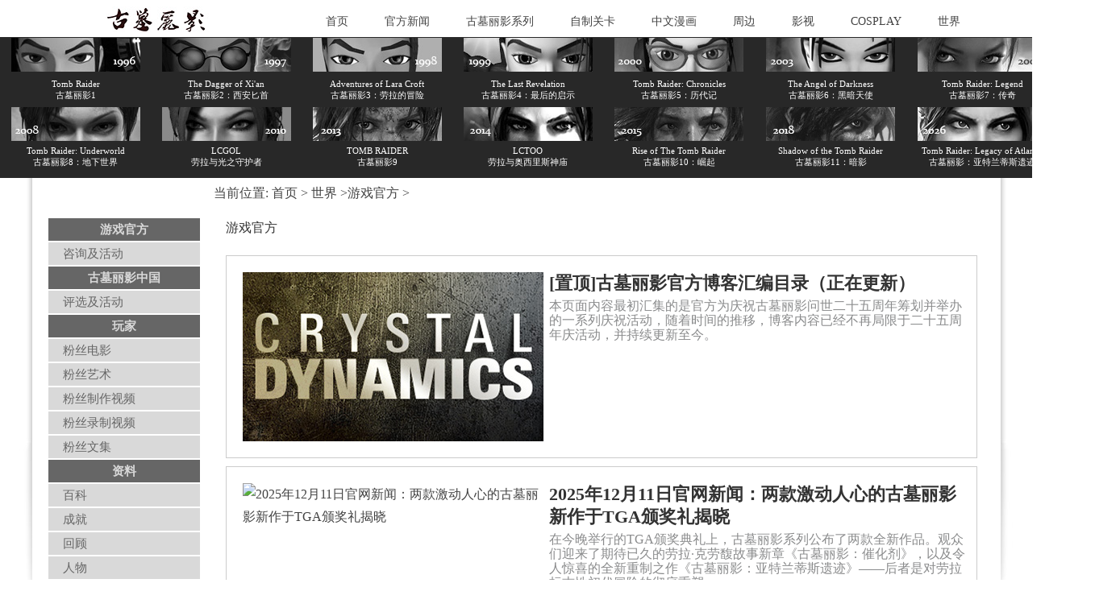

--- FILE ---
content_type: text/html; Charset=utf-8
request_url: http://tombraider.cn/OfficialWorld/
body_size: 42793
content:

<!DOCTYPE html PUBLIC "-//W3C//DTD XHTML 1.0 Transitional//EN" "http://www.w3.org/TR/xhtml1/DTD/xhtml1-transitional.dtd">
<html xmlns="http://www.w3.org/1999/xhtml">
<head>
<meta http-equiv="Content-Type" content="text/html; charset=utf-8" />
<title>官方</title>
<meta name="Keywords" content="游戏官方,古墓丽影,古墓奇兵,劳拉,蘿拉,tombraider,lara,官方新闻,暗影,崛起,下载,漫画,周边,自制关卡,cosplay,电影,音乐,光之守护者,奥西里斯神庙" />
<meta name="Description" content="最大古墓丽影中文网站，最全面展示古墓丽影文化平台，游戏、电影、漫画、艺术作品、cosplay、周边收藏应有尽有，同时有最新最快的新闻和攻略指南，定期举办各类活动及评选。" / >
<link rel="shortcut icon" href="/user/site26445/favicon.ico" type="image/x-icon"><link rel="Bookmark" href="/user/site26445/favicon.ico" type="image/x-icon"> 
<script language="JavaScript" type="text/javascript" src="http://cdn.zhuolaoshi.cn/js/jquery-1.11.1.min.js"></script>
<script language="JavaScript" type="text/javascript" src="http://cdn.zhuolaoshi.cn/js/layer/layer.min.js"></script>
<script language="JavaScript" src="http://cdn.zhuolaoshi.cn/js/jquery.d.imagechange.js"></script>
<script language="JavaScript" src="http://cdn.zhuolaoshi.cn/js/MSClass.js"></script>
<link href="http://h.cdn.zhuolaoshi.cn/user/site26445/user_sys/css.css?2026/1/333145" rel="stylesheet" type="text/css" />
<style type="text/css">
.cardgroup_1{font-size:12px;color:#e6b8af;background-color:#f4cccc;}
.cardgroup_1 .cardbody{padding-top:4px;padding-right:4px;padding-bottom:4px;padding-left:4px;}
.cardgroup_1 .cardtop li{float:left;cursor:pointer;text-align:center;padding-top:4px;padding-bottom:4px;padding-left:4px;padding-right:4px;margin-right:2px;font-weight:bold;border:1px solid;border-color:#ff9900;font-size:13px;color:#ffff00;background-color:#00ff00;}
.cardgroup_1 .cardtop li.active{text-decoration:underline;border:1px solid;border-color:#00ffff;font-size:15px;color:#4a86e8;background-color:#0000ff;}
.top_main{ height:46px;}
.bot_main{ height:314px;overflow:hidden}
.main_css{ height:px;overflow:hidden}
.box_left .mokuai{margin-bottom:4px;}
.breadcrumb{padding:5px;border:#666666 0px solid;}
.artlist{margin-bottom:5px;margin-top:5px;}
.box_css_0{padding:0px 0px 0px 0px;border:#d9d9d9 1px solid;background:url(http://sc.zhuolaoshi.cn/sc/wangyebj/datu/112.gif) #ffffff;}
.box_css_top_0{background:url(http://sc.zhuolaoshi.cn/sc/menubj/datu/99.gif);color:#434343;font-size:12px;font-family:微软雅黑;font-weight:bold;padding:3px 4px 5px 6px;}
.box_css_top_0 span a{float:right;background:url(http://sc.zhuolaoshi.cn/sc/more/datu/8.gif) no-repeat;display:block;font-weight: normal; font-style:normal;font-size:12px;width:30px;height:13px;margin-top:3px;margin-right:6px;}
.box_css_main_0{background:url(http://sc.zhuolaoshi.cn/sc/wangyebj/datu/115.gif) left;padding:4px 5px 6px 7px;}
.a_css_0 li{display:block;padding:1px 2px 3px 4px;margin:4px 3px 2px 1px;border-bottom-color:#d9d9d9;border-bottom-width:1px;border-bottom-style:dashed;background:url(/sys_img/bg_img/menu2/9.gif)  left;}
.a_css_0 li a{color:#434343;font-size:12px;}
.a_css_0 li a:visited{color:#434343;font-size:12px;}
.a_css_0 li a:hover{font-size:12px;color:#0000ff;text-decoration:underline;}
.a_css_0 li span{float:right;color:#674ea7;}
</style>
<script language="javascript">
$(function(){
$('.menu li div').css('top',$('.menu li').css('height'));var isie678=(/msie 6/i.test(navigator.userAgent))||(/msie 7/i.test(navigator.userAgent))||(/msie 8/i.test(navigator.userAgent));$('.menu >li').on('mouseenter',function(){$(this).find('div').stop().fadeIn(500);$(this).children('a').addClass('menuhover');if(isie678){$(this).addClass('active')}}).on('mouseleave',function(){$(this).find('div').stop().fadeOut(500);$(this).children('a').removeClass('menuhover');if(isie678){$(this).removeClass('active')}});});

</script>
<style type="text/css">.shop_lb_right h1{font-size:22px;margin-bottom:20px;}.shop_lb_right .breadcrumb{margin-bottom:35px;}</style>

<!-- 调用字符图标 -->
<link rel="stylesheet" href="https://cdnjs.cloudflare.com/ajax/libs/font-awesome/6.0.0/css/all.min.css">

<style>
.iu{
-webkit-filter: grayscale(100%);
-moz-filter: grayscale(1);
-ms-filter: grayscale(100%);
-o-filter: grayscale(100%);
filter: grayscale(100%);
filter: gray; }
.ui{-webkit-filter: grayscale(0%);}
</style>

<link rel="canonical" href="http://www.tombraider.cn" />

<!-- 鼠标悬停显示大图 -->
<style>
      .thumbnail {
        position: relative;
        width: auto;
        height: auto;
        cursor: pointer;
    display: block;
    text-align: center;
      }
       .small-img {
            width: auto;
            height: auto;
            border: none;
            cursor: pointer;
        }
       .big-img {
            display: none;
            position: fixed;
            top: 50%;
            left: 50%;
            transform: translate(-50%, -50%);
            max-width: 100%;
            max-height: 100%;
            z-index: 10000;
            background-color: gray;
            pointer-events: none; 
        }
</style>

<!-- 鼠标悬停文字显示大图 -->
<style>
    .image-container {
      position: relative;
      display: inline-block;
    }
    
    .image-container img {
            display: none;
            position: fixed;
            top: 50%;
            left: 50%;
            transform: translate(-50%, -50%);
            max-width: 100%;
            max-height: 100%;
            z-index: 10;
            background-color: gray;
    }
</style><style type="text/css">
.top_all,.bot_all,.nrscreen{min-width:1200px;}
.quanpinbj{min-width:1200px;width:100%; position:relative; z-index:-1;}
</style>

</head>
<body>

<div class="top_all" id="top_all">
	<div class="top_main" id="top_main" style="position:relative;z-index:10;">
	  
		<div id="mokuai_7" style="position:absolute;width:845px; height:36px; top:10px; left:349px; z-index:99">
			<div style="">
                <style>
.menu{width:1000px}
</style><ul class='menu clearfix'>
<li><a href="/" target="_self">首页</a><div><a href="/Aboutme/" target="_self">关于我们</a><a href="/UpdatesList/" target="_self">更新列表</a></div></li>
<li><a href="/OfficialInformation/" target="_self">官方新闻</a></li>
<li><a href="/TombRaider/" target="_self">古墓丽影系列</a><div><a href="/TombRaider12/" target="_self">古墓丽影12</a><a href="/LOA/" target="_self">亚特兰蒂斯遗迹</a><a href="/TombRaider11/" target="_self">古墓丽影11</a><a href="/TombRaider10/" target="_self">古墓丽影10</a><a href="/TombRaider9/" target="_self">古墓丽影9</a><a href="/TombRaider8/" target="_self">古墓丽影8</a><a href="/TombRaiderAnniversary/" target="_self">十周年纪念版</a><a href="/TombRaider7/" target="_self">古墓丽影7</a><a href="/TombRaider6/" target="_self">古墓丽影6</a><a href="/TombRaider5/" target="_self">古墓丽影5</a><a href="/TombRaider4/" target="_self">古墓丽影4</a><a href="/TombRaider3/" target="_self">古墓丽影3</a><a href="/TombRaider2/" target="_self">古墓丽影2</a><a href="/TombRaider1/" target="_self">古墓丽影1</a><a href="/LCTOO/" target="_self">劳拉与奥西里斯神庙</a><a href="/LCGOL/" target="_self">劳拉与光之守护者</a><a href="/TombRaiderOther/" target="_self">非主流版本</a></div></li>
<li><a href="/TombRaiderLevelEditor/" target="_self">自制关卡</a><div><a href="/trlenews/" target="_self">资讯</a><a href="/trlewalkthroughs/" target="_self">攻略</a><a href="/trledownload/" target="_self">下载</a><a href="/trletutorials/" target="_self">制作教程</a></div></li>
<li><a href="/comic/" target="_self">中文漫画</a><div><a href="/comicnews/" target="_self">漫画新闻</a><a href="/tombraidercomic2018/" target="_blank">古墓丽影（2018）</a><a href="/tombraidercomic2017/" target="_self">古墓丽影（2017）</a><a href="/tombraidercomic2016/" target="_self">古墓丽影（2016）</a><a href="/tombraidercomic2015/" target="_self">古墓丽影（2015）</a><a href="/tombraidercomic2014/" target="_self">古墓丽影（2014）</a><a href="/tombraidercomic/" target="_self">古墓丽影（1999）</a><a href="/journeyscomic/" target="_self">古墓之旅</a><a href="/spinoff/" target="_self">单行本</a></div></li>
<li><a href="/Collection/" target="_self">周边</a><div><a href="/products/" target="_self">电子产品</a><a href="/ToyDoll/" target="_self">人偶玩具</a><a href="/books/" target="_self">书刊</a><a href="/ChessCard/" target="_self">棋牌卡片</a><a href="/life/" target="_self">生活物品</a><a href="/art/" target="_self">艺术作品</a><a href="/Facilites/" target="_self">主题设施</a></div></li>
<li><a href="/film/" target="_self">影视</a><div><a href="/filmnews/" target="_self">新闻</a><a href="/BehindTheScenes/" target="_self">幕后</a><a href="/filmdownload/" target="_self">资源</a></div></li>
<li><a href="/COSPLAY/" target="_self">COSPLAY</a><div><a href="/official/" target="_self">官方模特</a><a href="/special/" target="_self">特邀模特</a><a href="/chinesecosplay/" target="_self">国内玩家</a><a href="/foreigncosplay/" target="_self">国外玩家</a><a href="/cosplaytutorials/" target="_self">教程</a></div></li>
<li><a href="/world/" target="_self">世界</a><div><a href="/OfficialWorld/" target="_self">官方活动</a><a href="/TombRaiderChina/" target="_self">本站活动</a><a href="/player/" target="_self">玩家宇宙</a><a href="/internet/" target="_self">综合资料</a><a href="/Othergames/" target="_self">相关游戏</a></div></li>

</ul>
    <script>
    $(function(){
        var path=location.pathname;
        $(".menu li>a").each(function(i,link){
            if($(link).attr("href")==path){
                $(link).parent().addClass("current");
            }
        });
    });
    </script>
    
            </div>
		</div>
	  
		<div id="mokuai_9" style="overflow:hidden;position:absolute;width:161px; height:37px; top:8px; left:75px; z-index:1">
			<div style="">
                <div id="tb_last_box_9"><a href="/"><img id="pic_logo" onmouseover="document.getElementById('pic_logo').src='/user/site26445/texturing/3/logo2.jpg'" onmouseout="document.getElementById('pic_logo').src='/user/site26445/texturing/3/logo.jpg'" src="http://h.cdn.zhuolaoshi.cn/user/site26445/texturing/3/logo.jpg" title="古墓丽影网站LOGO" alt="古墓丽影网站LOGO" /></a><br /></div>

            </div>
		</div>
	  
	</div>
</div>
<div style="text-align:center;background-color:#282828;;height:175px;min-width:1200px;overflow:hidden;"><table class="ke-zeroborder" height="100%" cellspacing="0" cellpadding="0" width="100%" border="0">
	<tbody>
		<tr>
			<td bgcolor="#282828" valign="top">
				<table class="ke-zeroborder" style="width:1500px;" bordercolor="#282828" cellspacing="0" cellpadding="1" align="center" border="0">
					<tbody>
						<tr align="center" valign="middle" width="">
							<td>
								<a href="/TombRaiderGame1"><img onmouseout="this.className='iu'" title="古墓丽影1 tomb raider" class="iu" border="0" alt="古墓丽影1 tomb raider" src="http://h.cdn.zhuolaoshi.cn/user/site26445/texturing/3/ld/1.jpg" width="160" height="42" onmouseover="this.className='ui'" /></a> 
							</td>
							<td>
								<a href="/TombRaiderGame2"><img onmouseout="this.className='iu'" title="古墓丽影2 西安匕首 tomb raider The Dagger of Xi'an" class="iu" border="0" alt="古墓丽影2 西安匕首 tomb raider The Dagger of Xi'an" src="http://h.cdn.zhuolaoshi.cn/user/site26445/texturing/3/ld/2.jpg" width="160" height="42" onmouseover="this.className='ui'" /></a> 
							</td>
							<td>
								<a href="/TombRaiderGame3"><img onmouseout="this.className='iu'" title="古墓丽影3 劳拉的冒险 tomb raider Adventures of Lara Croft" class="iu" border="0" alt="古墓丽影3 劳拉的冒险 tomb raider Adventures of Lara Croft" src="http://h.cdn.zhuolaoshi.cn/user/site26445/texturing/3/ld/3.jpg" width="160" height="42" onmouseover="this.className='ui'" /></a> 
							</td>
							<td>
								<a href="/TombRaiderGame4"><img onmouseout="this.className='iu'" title="古墓丽影4 最后的启示 tomb raider The Last Revelation" class="iu" border="0" alt="古墓丽影4 最后的启示 tomb raider The Last Revelation" src="http://h.cdn.zhuolaoshi.cn/user/site26445/texturing/3/ld/4.jpg" width="160" height="42" onmouseover="this.className='ui'" /></a> 
							</td>
							<td>
								<a href="/TombRaiderGame5"><img onmouseout="this.className='iu'" title="古墓丽影5 历代记 tomb raider Chronicles" class="iu" border="0" alt="古墓丽影5 历代记 tomb raider Chronicles" src="http://h.cdn.zhuolaoshi.cn/user/site26445/texturing/3/ld/5.jpg" width="160" height="42" onmouseover="this.className='ui'" /></a> 
							</td>
							<td>
								<a href="/TombRaiderGame6"><img onmouseout="this.className='iu'" title="古墓丽影6 黑暗天使 tomb raider The Angel of Darkness" class="iu" border="0" alt="古墓丽影6 黑暗天使 tomb raider The Angel of Darkness" src="http://h.cdn.zhuolaoshi.cn/user/site26445/texturing/3/ld/6.jpg" width="160" height="42" onmouseover="this.className='ui'" /></a> 
							</td>
							<td>
								<a href="/TombRaiderGame7"><img onmouseout="this.className='iu'" title="古墓丽影7 传奇 tomb raider Legend" class="iu" border="0" alt="古墓丽影7 传奇 tomb raider Legend" src="http://h.cdn.zhuolaoshi.cn/user/site26445/texturing/3/ld/7.jpg" width="160" height="42" onmouseover="this.className='ui'" /></a><br />
							</td>
							<td>
								<a href="/TombRaiderGameAnniversary"><img onmouseout="this.className='iu'" title="古墓丽影 周年纪念 tomb raider Anniversary" class="iu" border="0" alt="古墓丽影 周年纪念 tomb raider Anniversary" src="http://h.cdn.zhuolaoshi.cn/user/site26445/texturing/3/ld/a.jpg" width="160" height="42" onmouseover="this.className='ui'" /></a><br />
							</td>
						</tr>
						<tr align="center" bgcolor="#282828" valign="top" width="">
							<td style="height:40px;vertical-align:middle;">
								<a href="/TombRaiderGame1"><span onmouseover="this.style.color='#E2A13F'" style="font-size:11px;color:#ffffff;line-height:11pt;" onmouseout="this.style.color='#ffffff'">Tomb Raider</span><br />
<span onmouseover="this.style.color='#E2A13F'" style="font-size:11px;color:#ffffff;line-height:11pt;" onmouseout="this.style.color='#ffffff'">古墓丽影1</span></a><br />
							</td>
							<td style="height:40px;vertical-align:middle;">
								<a href="/TombRaiderGame2"><span onmouseover="this.style.color='#E2A13F'" style="font-size:11px;color:#ffffff;line-height:11pt;" onmouseout="this.style.color='#ffffff'">The Dagger of Xi'an</span><br />
<span onmouseover="this.style.color='#E2A13F'" style="font-size:11px;color:#ffffff;line-height:11pt;" onmouseout="this.style.color='#ffffff'">古墓丽影2：西安匕首</span></a><br />
							</td>
							<td style="height:40px;vertical-align:middle;">
								<a href="/TombRaiderGame3"><span onmouseover="this.style.color='#E2A13F'" style="font-size:11px;color:#ffffff;line-height:11pt;" onmouseout="this.style.color='#ffffff'">Adventures of Lara Croft</span><br />
<span onmouseover="this.style.color='#E2A13F'" style="font-size:11px;color:#ffffff;line-height:11pt;" onmouseout="this.style.color='#ffffff'">古墓丽影3：劳拉的冒险</span></a><br />
							</td>
							<td style="height:40px;vertical-align:middle;">
								<a href="/TombRaiderGame4"><span onmouseover="this.style.color='#E2A13F'" style="font-size:11px;color:#ffffff;line-height:11pt;" onmouseout="this.style.color='#ffffff'">The Last Revelation</span><br />
<span onmouseover="this.style.color='#E2A13F'" style="font-size:11px;color:#ffffff;line-height:11pt;" onmouseout="this.style.color='#ffffff'">古墓丽影4：最后的启示</span></a><br />
							</td>
							<td style="height:40px;vertical-align:middle;">
								<a href="/TombRaiderGame5"><span onmouseover="this.style.color='#E2A13F'" style="font-size:11px;color:#ffffff;line-height:11pt;" onmouseout="this.style.color='#ffffff'">Tomb Raider: Chronicles</span><br />
<span onmouseover="this.style.color='#E2A13F'" style="font-size:11px;color:#ffffff;line-height:11pt;" onmouseout="this.style.color='#ffffff'">古墓丽影5：历代记</span></a><br />
							</td>
							<td style="height:40px;vertical-align:middle;">
								<a href="/TombRaiderGame6"><span onmouseover="this.style.color='#E2A13F'" style="font-size:11px;color:#ffffff;line-height:11pt;" onmouseout="this.style.color='#ffffff'">The Angel of Darkness</span><br />
<span onmouseover="this.style.color='#E2A13F'" style="font-size:11px;color:#ffffff;line-height:11pt;" onmouseout="this.style.color='#ffffff'">古墓丽影6：黑暗天使</span></a><br />
							</td>
							<td style="height:40px;vertical-align:middle;">
								<a href="/TombRaiderGame7"><span onmouseover="this.style.color='#E2A13F'" style="font-size:11px;color:#ffffff;line-height:11pt;" onmouseout="this.style.color='#ffffff'">Tomb Raider: Legend</span><br />
<span onmouseover="this.style.color='#E2A13F'" style="font-size:11px;color:#ffffff;line-height:11pt;" onmouseout="this.style.color='#ffffff'">古墓丽影7：传奇</span></a><br />
							</td>
							<td style="height:40px;vertical-align:middle;">
								<a href="/TombRaiderGameAnniversary"><span onmouseover="this.style.color='#E2A13F'" style="font-size:11px;color:#ffffff;line-height:11pt;" onmouseout="this.style.color='#ffffff'">Tomb Raider:&nbsp;Anniversary</span><br />
<span onmouseover="this.style.color='#E2A13F'" style="font-size:11px;color:#ffffff;line-height:11pt;" onmouseout="this.style.color='#ffffff'">古墓丽影：十周年纪念版</span></a><br /> 
							</td>
						</tr>
						<tr>
							<td>
								<a href="/TombRaiderGame8"><img onmouseout="this.className='iu'" title="古墓丽影8 地下世界 tomb raider Underworld" class="iu" border="0" alt="古墓丽影8 地下世界 tomb raider Underworld" src="http://h.cdn.zhuolaoshi.cn/user/site26445/texturing/3/ld/8.jpg" width="160" height="42" onmouseover="this.className='ui'" /></a><br />
							</td>
							<td>
								<a href="/LCGOLgame"><img onmouseout="this.className='iu'" title="劳拉与光之守护着 光明守护者 Lara Croft and The Guardian Of Light" class="iu" border="0" alt="劳拉与光之守护着 光明守护者 Lara Croft and The Guardian Of Light" src="http://h.cdn.zhuolaoshi.cn/user/site26445/texturing/3/ld/l.jpg" width="160" height="42" onmouseover="this.className='ui'" /></a><br />
							</td>
							<td>
								<a href="/TombRaiderGame9"><img onmouseout="this.className='iu'" title="古墓丽影9 tomb raider 2013" class="iu" border="0" alt="古墓丽影9 tomb raider 2013" src="http://h.cdn.zhuolaoshi.cn/user/site26445/texturing/3/ld/9.jpg" width="160" height="42" onmouseover="this.className='ui'" /></a><br />
							</td>
							<td>
								<a href="/LCTOOgame"><img onmouseout="this.className='iu'" title="劳拉与奥西里斯神庙 Lara Croft and the Temple of Osiris" class="iu" border="0" alt="劳拉与奥西里斯神庙 Lara Croft and the Temple of Osiris" src="http://h.cdn.zhuolaoshi.cn/user/site26445/texturing/3/ld/to.jpg" width="160" height="42" onmouseover="this.className='ui'" /></a><br />
							</td>
							<td>
								<a href="/TombRaiderGame10"><img onmouseout="this.className='iu'" title="古墓丽影：崛起 Rise of The Tomb Raider" class="iu" border="0" alt="古墓丽影：崛起 Rise of The Tomb Raider" src="http://h.cdn.zhuolaoshi.cn/user/site26445/texturing/3/ld/10.jpg" width="160" height="42" onmouseover="this.className='ui'" /></a><br />
							</td>
							<td>
								<a href="/TombRaiderGame11"><img onmouseout="this.className='iu'" title="古墓丽影：暗影 Shadow of the Tomb Raider" class="iu" border="0" alt="古墓丽影：暗影 Shadow of the Tomb Raider" src="http://h.cdn.zhuolaoshi.cn/user/site26445/texturing/3/ld/11.jpg" width="160" height="42" onmouseover="this.className='ui'" /></a><br />
							</td>
							<td>
								<a href="/LegacyofAtlantis"><img onmouseout="this.className='iu'" title="古墓丽影：亚特兰蒂斯遗迹 Tomb Raider: Legacy of Atlantis" class="iu" border="0" alt="古墓丽影：亚特兰蒂斯遗迹 Tomb Raider: Legacy of Atlantis" src="http://h.cdn.zhuolaoshi.cn/user/site26445/texturing/3/ld/lo.jpg" width="160" height="42" onmouseover="this.className='ui'" /></a><br />
							</td>
							<td>
								<a href="/TombRaiderGame12"><img onmouseout="this.className='iu'" title="古墓丽影：催化剂 Tomb Raider: Catalyst" class="iu" border="0" alt="古墓丽影：催化剂 Tomb Raider: Catalyst" src="http://h.cdn.zhuolaoshi.cn/user/site26445/texturing/3/ld/12.jpg" width="160" height="42" onmouseover="this.className='ui'" /></a><br />
							</td>
						</tr>
						<tr>
							<td style="height:40px;vertical-align:middle;">
								<p align="center">
									<a href="/TombRaiderGame8"><span onmouseover="this.style.color='#E2A13F'" style="font-size:11px;color:#ffffff;line-height:11pt;" onmouseout="this.style.color='#ffffff'">Tomb Raider: Underworld</span><br />
<span onmouseover="this.style.color='#E2A13F'" style="font-size:11px;color:#ffffff;line-height:11pt;" onmouseout="this.style.color='#ffffff'">古墓丽影8：地下世界</span></a> 
								</p>
							</td>
							<td style="height:40px;vertical-align:middle;">
								<p align="center">
									<a href="/LCGOLgame"><span onmouseover="this.style.color='#E2A13F'" style="font-size:11px;color:#ffffff;line-height:11pt;" onmouseout="this.style.color='#ffffff'">LCGOL</span><br />
<span onmouseover="this.style.color='#E2A13F'" style="font-size:11px;color:#ffffff;line-height:11pt;" onmouseout="this.style.color='#ffffff'">劳拉与光之守护者</span></a> 
								</p>
							</td>
							<td style="height:40px;vertical-align:middle;">
								<p align="center">
									<a href="/TombRaiderGame9"><span onmouseover="this.style.color='#E2A13F'" style="font-size:11px;color:#ffffff;line-height:11pt;" onmouseout="this.style.color='#ffffff'">TOMB RAIDER</span><br />
<span onmouseover="this.style.color='#E2A13F'" style="font-size:11px;color:#ffffff;line-height:11pt;" onmouseout="this.style.color='#ffffff'">古墓丽影9</span></a> 
								</p>
							</td>
							<td style="height:40px;vertical-align:middle;">
								<p align="center">
									<a href="/LCTOOgame"><span onmouseover="this.style.color='#E2A13F'" style="font-size:11px;color:#ffffff;line-height:11pt;" onmouseout="this.style.color='#ffffff'">LCTOO</span><br />
<span onmouseover="this.style.color='#E2A13F'" style="font-size:11px;color:#ffffff;line-height:11pt;" onmouseout="this.style.color='#ffffff'">劳拉与奥西里斯神庙</span></a> 
								</p>
							</td>
							<td style="height:40px;vertical-align:middle;">
								<p align="center">
									<a href="/TombRaiderGame10"><span onmouseover="this.style.color='#E2A13F'" style="font-size:11px;color:#ffffff;line-height:11pt;" onmouseout="this.style.color='#ffffff'">Rise of The Tomb Raider</span><br />
<span onmouseover="this.style.color='#E2A13F'" style="font-size:11px;color:#ffffff;line-height:11pt;" onmouseout="this.style.color='#ffffff'">古墓丽影10：崛起</span></a> 
								</p>
							</td>
							<td style="height:40px;vertical-align:middle;">
								<p align="center">
									<a href="/TombRaiderGame11"><span onmouseover="this.style.color='#E2A13F'" style="font-size:11px;color:#ffffff;line-height:11pt;" onmouseout="this.style.color='#ffffff'">Shadow of the Tomb Raider</span><br />
<span onmouseover="this.style.color='#E2A13F'" style="font-size:11px;color:#ffffff;line-height:11pt;" onmouseout="this.style.color='#ffffff'">古墓丽影11：暗影</span></a> 
								</p>
							</td>
							<td style="height:40px;vertical-align:middle;">
								<p align="center">
									<a href="/LegacyofAtlantis"><span onmouseover="this.style.color='#E2A13F'" style="font-size:11px;color:#ffffff;line-height:11pt;" onmouseout="this.style.color='#ffffff'">Tomb Raider: Legacy of Atlantis</span><br />
<span onmouseover="this.style.color='#E2A13F'" style="font-size:11px;color:#ffffff;line-height:11pt;" onmouseout="this.style.color='#ffffff'">古墓丽影：亚特兰蒂斯遗迹</span></a> 
								</p>
							</td>
							<td style="height:40px;vertical-align:middle;">
								<p align="center">
									<a href="/TombRaiderGame12"><span onmouseover="this.style.color='#E2A13F'" style="font-size:11px;color:#ffffff;line-height:11pt;" onmouseout="this.style.color='#ffffff'">Tomb Raider: Catalyst</span><br />
<span onmouseover="this.style.color='#E2A13F'" style="font-size:11px;color:#ffffff;line-height:11pt;" onmouseout="this.style.color='#ffffff'">古墓丽影12：催化剂</span></a> 
								</p>
							</td>
						</tr>
					</tbody>
				</table>
			</td>
		</tr>
	</tbody>
</table></div>
<div class="main_css clearfix" id="main_body">

    <div class="box_left" style="float:left;width:210px;padding-top:0px;padding-right:0px;padding-bottom:0px;padding-left:0px;">
    
		<div class="mokuai box_css_8" id="mokuai_1012">
            
			<div class="mokuaiContent box_css_main_8">
            <div id="last_box_1012" class="a_type_css_5">
<span><a href="/OfficialWorld/">游戏官方</a></span>
<ul class="clearfix">
<li><a href="/OfficialInformation/">咨询及活动</a></li>
</ul>
<span><a href="/TombRaiderChina/">古墓丽影中国</a></span>
<ul class="clearfix">
<li><a href="/Selection/">评选及活动</a></li>
</ul>
<span><a href="/player/">玩家</a></span>
<ul class="clearfix">
<li><a href="/fansmovie/">粉丝电影</a></li>
<li><a href="/fansart/">粉丝艺术</a></li>
<li><a href="/fansvideo/">粉丝制作视频</a></li>
<li><a href="/fansrecording/">粉丝录制视频</a></li>
<li><a href="/fansanthology/">粉丝文集</a></li>
</ul>
<span><a href="/internet/">资料</a></span>
<ul class="clearfix">
<li><a href="/encyclopedia/">百科</a></li>
<li><a href="/achievement/">成就</a></li>
<li><a href="/chronicle/">回顾</a></li>
<li><a href="/face/">人物</a></li>
<li><a href="/Advertising/">广告</a></li>
<li><a href="/Internetother/">其他</a></li>
</ul>
<span><a href="/Othergames/">相关游戏及软件</a></span>
<ul class="clearfix">
<li><a href="/othergame/">新闻及展示</a></li>
<li><a href="/othergamedown/">下载</a></li>
</ul>
</div>

            </div>
        </div>
        
    </div>

    <div class="box_right" style="float:right;width:980px">
        <div class="breadcrumb">当前位置:
            <a href="/">首页</a> &gt; 
            <a href='/world/'>世界</a> &gt;<a href='/OfficialWorld/'>游戏官方</a> &gt;
        </div>
        
		<div class="artlist box_css_6">
            <div class="box_css_top_6">游戏官方</div>
			<div class="box_css_main_6">
                <div id="list_article">
<ul id="ul_box" class="a_tw2_css_7 clearfix">
<li><a href="/OfficialInformation/aritcle4836.html" target="_blank"><img src="https://h.cdn.zhuolaoshi.cn/user/site26445/routine/icon/CrystalDynamics.jpg" alt="[置顶]古墓丽影官方博客汇编目录（正在更新）" border="0"></a><span><b><a href="/OfficialInformation/aritcle4836.html" target="_blank" title="[置顶]古墓丽影官方博客汇编目录（正在更新）">[置顶]古墓丽影官方博客汇编目录（正在更新）</a></b><p>本页面内容最初汇集的是官方为庆祝古墓丽影问世二十五周年筹划并举办的一系列庆祝活动，随着时间的推移，博客内容已经不再局限于二十五周年庆活动，并持续更新至今。</p></span></li>
<li><a href="/OfficialInformation/aritcle7128.html" target="_blank"><img src="http://www.xn--viqq1l1oe7qi.net/trcn/tupian/01xw/gf/25%E5%91%A8%E5%B9%B4%E5%BA%86/365-0.jpg" alt="2025年12月11日官网新闻：两款激动人心的古墓丽影新作于TGA颁奖礼揭晓" border="0"></a><span><b><a href="/OfficialInformation/aritcle7128.html" target="_blank" title="2025年12月11日官网新闻：两款激动人心的古墓丽影新作于TGA颁奖礼揭晓">2025年12月11日官网新闻：两款激动人心的古墓丽影新作于TGA颁奖礼揭晓</a></b><p>在今晚举行的TGA颁奖典礼上，古墓丽影系列公布了两款全新作品。观众们迎来了期待已久的劳拉·克劳馥故事新章《古墓丽影：催化剂》，以及令人惊喜的全新重制之作《古墓丽影：亚特兰蒂斯遗迹》——后者是对劳拉标志性初代冒险的彻底重塑。</p></span></li>
<li><a href="/OfficialInformation/aritcle7127.html" target="_blank"><img src="http://www.xn--viqq1l1oe7qi.net/trcn/tupian/01xw/gf/25%E5%91%A8%E5%B9%B4%E5%BA%86/364-0.jpg" alt="2025年11月26日官网新闻：劳拉与古墓丽影斩获两项全新吉尼斯世界纪录" border="0"></a><span><b><a href="/OfficialInformation/aritcle7127.html" target="_blank" title="2025年11月26日官网新闻：劳拉与古墓丽影斩获两项全新吉尼斯世界纪录">2025年11月26日官网新闻：劳拉与古墓丽影斩获两项全新吉尼斯世界纪录</a></b><p>劳拉·克劳馥近日荣获“最佳销量电子游戏女主角”与“登上杂志封面最多的电子游戏角色”两项全新吉尼斯世界纪录，延续近三十年来持续突破的文化影响力。</p></span></li>
<li><a href="/OfficialInformation/aritcle7002.html" target="_blank"><img src="http://www.xn--viqq1l1oe7qi.net/trcn/tupian/01xw/gf/25%E5%91%A8%E5%B9%B4%E5%BA%86/363-0.jpg" alt="2025年11月18日官网新闻：《古墓丽影9：最终版》现已登陆任天堂Switch平台" border="0"></a><span><b><a href="/OfficialInformation/aritcle7002.html" target="_blank" title="2025年11月18日官网新闻：《古墓丽影9：最终版》现已登陆任天堂Switch平台">2025年11月18日官网新闻：《古墓丽影9：最终版》现已登陆任天堂Switch平台</a></b><p>《古墓丽影9：最终版》11月18日登陆任天堂主机平台。</p></span></li>
<li><a href="/OfficialInformation/aritcle7001.html" target="_blank"><img src="http://www.xn--viqq1l1oe7qi.net/trcn/tupian/01xw/gf/25%E5%91%A8%E5%B9%B4%E5%BA%86/362-0.jpg" alt="2025年11月18日官网新闻：《古墓丽影：十周年纪念版》现已在PlayStation商店上线" border="0"></a><span><b><a href="/OfficialInformation/aritcle7001.html" target="_blank" title="2025年11月18日官网新闻：《古墓丽影：十周年纪念版》现已在PlayStation商店上线">2025年11月18日官网新闻：《古墓丽影：十周年纪念版》现已在PlayStation商店上线</a></b><p>今天重温经典冒险，《古墓丽影：十周年纪念版》现已登陆PlayStation 4和5平台！</p></span></li>
<li><a href="/OfficialInformation/aritcle6940.html" target="_blank"><img src="http://www.xn--viqq1l1oe7qi.net/trcn/tupian/01xw/gf/25%E5%91%A8%E5%B9%B4%E5%BA%86/361-0.jpg" alt="2025年10月24日官方新闻：《古墓丽影》迎来29周年！" border="0"></a><span><b><a href="/OfficialInformation/aritcle6940.html" target="_blank" title="2025年10月24日官方新闻：《古墓丽影》迎来29周年！">2025年10月24日官方新闻：《古墓丽影》迎来29周年！</a></b><p>2025年10月25日是1996年古墓丽影发布29周年的纪念日，对于我们钟爱的探险家劳拉·克劳馥而言，这意味着她已历经近三十年的古墓探险、陷阱挑战与重重危险。为纪念该系列周年，我们有一些公告和精彩内容要分享。</p></span></li>
<li><a href="/OfficialInformation/aritcle6861.html" target="_blank"><img src="http://www.xn--viqq1l1oe7qi.net/trcn/tupian/01xw/gf/25%E5%91%A8%E5%B9%B4%E5%BA%86/360-0.jpg" alt="2025年9月4日官网新闻：《古墓丽影：劳拉·克劳馥传奇》第二季首播日期公布" border="0"></a><span><b><a href="/OfficialInformation/aritcle6861.html" target="_blank" title="2025年9月4日官网新闻：《古墓丽影：劳拉·克劳馥传奇》第二季首播日期公布">2025年9月4日官网新闻：《古墓丽影：劳拉·克劳馥传奇》第二季首播日期公布</a></b><p>网飞已确定传奇电视出品的动画剧集《古墓丽影：劳拉·克劳馥传奇》第二季（也是最终季）将于2025年12月11日首播。</p></span></li>
<li><a href="/OfficialInformation/aritcle6860.html" target="_blank"><img src="http://www.xn--viqq1l1oe7qi.net/trcn/tupian/01xw/gf/25%E5%91%A8%E5%B9%B4%E5%BA%86/359-0.jpg" alt="2025年9月3日官网新闻：索菲·特纳确认饰演《古墓丽影》劳拉" border="0"></a><span><b><a href="/OfficialInformation/aritcle6860.html" target="_blank" title="2025年9月3日官网新闻：索菲·特纳确认饰演《古墓丽影》劳拉">2025年9月3日官网新闻：索菲·特纳确认饰演《古墓丽影》劳拉</a></b><p>索菲·特纳确认在Prime Video新剧集《古墓丽影》中饰演劳拉·克劳馥。</p></span></li>
<li><a href="/OfficialInformation/aritcle6847.html" target="_blank"><img src="http://www.xn--viqq1l1oe7qi.net/trcn/tupian/01xw/gf/25%E5%91%A8%E5%B9%B4%E5%BA%86/358-0.jpg" alt="2025年8月13日官网新闻：《古墓丽影4-6复刻版》第二版补丁说明" border="0"></a><span><b><a href="/OfficialInformation/aritcle6847.html" target="_blank" title="2025年8月13日官网新闻：《古墓丽影4-6复刻版》第二版补丁说明">2025年8月13日官网新闻：《古墓丽影4-6复刻版》第二版补丁说明</a></b><p>第二版补丁计划于2025年8月14日上线，太平洋夏令时上午9点开始推送。此次更新包含漏洞修复、崩溃问题改进，以及三款游戏的多种视觉和本地化更新。</p></span></li>
<li><a href="/OfficialInformation/aritcle6837.html" target="_blank"><img src="http://www.xn--viqq1l1oe7qi.net/trcn/tupian/01xw/gf/25%E5%91%A8%E5%B9%B4%E5%BA%86/357-0.jpg" alt="2025年8月5日官网新闻：劳拉·克劳馥携两套全新造型重返《黎明杀机》迷雾" border="0"></a><span><b><a href="/OfficialInformation/aritcle6837.html" target="_blank" title="2025年8月5日官网新闻：劳拉·克劳馥携两套全新造型重返《黎明杀机》迷雾">2025年8月5日官网新闻：劳拉·克劳馥携两套全新造型重返《黎明杀机》迷雾</a></b><p>经历一年迷雾生存后，劳拉·克劳馥的收藏库新增两套造型！</p></span></li>
</ul>
</div>

            </div>
            <div class="pager">
                <div class='page_css'><span class='current'> 1 </span><a href='/officialworld/List_2.html'>2</a><a href='/officialworld/List_3.html'>3</a><a href='/officialworld/List_4.html'>4</a><a href='/officialworld/List_5.html'>5</a><a href='/officialworld/List_6.html'>6</a><a href='/officialworld/List_7.html'>7</a><a href='/officialworld/List_8.html'>8</a><a href='/officialworld/List_9.html'>9</a><a href='/officialworld/List_10.html'>10</a><a href='/officialworld/List_2.html'>下一页</a><a href='/officialworld/List_62.html'>尾页</a></div>
            </div>
        </div>
        
    </div>
</div>
<div class="bot_all" id="bot_all">
	<div class="bot_main" id="bot_main" style="position:relative">
	  
		<div style="position:absolute;width:1200px; height:325px; top:-11px; left:-1px; z-index:1;overflow:hidden;">
			<div style="">
                <div id="tb_last_box_8"><table style="width:100%;" class="ke-zeroborder" border="0" cellspacing="0" cellpadding="0">
	<tbody>
		<tr width="">
			<td>
				<p align="center">
					<br />
官方网站列表：<a href="http://www.tombraider.com/" target="_blank">TombRaider</a> | <a href="http://www.laracroft.com/" target="_blank">LaraCroft</a> | <a href="http://www.twitter.com/tombraider" target="_blank">Twitter/X(TR)</a> | <a href="http://www.twitter.com/laracroft" target="_blank">Twitter/X(LC)</a> | <a href="http://www.facebook.com/tombraider" target="_blank">Facebook(TR)</a> | <a href="http://www.facebook.com/laracroft" target="_blank">Facebook(LC)</a> | <a href="https://www.threads.net/@tombraider" target="_blank">Threads</a> | <a href="https://www.tiktok.com/@tombraider" target="_blank">TikTok</a> | <a href="http://tombraider.tumblr.com/" target="_blank">Tumblr</a> | <a href="http://www.youtube.com/tombraider" target="_blank">YouTube</a> | <a href="http://www.tombraiderstore.com/" target="_blank">Store</a> | <a href="http://www.instagram.com/tombraider" target="_blank">Instagram</a><br />
“古墓丽影”是古墓丽影官方认证的粉丝网站，并非官方网站。以下为“古墓丽影”旗下网站及社交媒体入口：
				</p>
				<p style="text-align:center;">
					<table cellpadding="0" cellspacing="0" align="center" border="0" class="ke-zeroborder" bordercolor="#000000" style="width:1200px;">
						<tbody>
							<tr>
								<td style="text-align:center;vertical-align:bottom;">
									<br />
<img src="http://h.cdn.zhuolaoshi.cn/user/site26445/texturing/3/QRCode1.jpg" alt="" width="100" height="103" title="" align="" /> <br />
本站QQ群47617654<br />
								</td>
								<td style="text-align:center;vertical-align:bottom;">
									<a href="http://weibo.com/tombraidercn" target="_blank"><img src="http://h.cdn.zhuolaoshi.cn/user/site26445/texturing/3/QRCode3.jpg" alt="" /></a> <br />
<a href="http://weibo.com/tombraidercn" target="_blank">本站官方微博</a><br />
								</td>
								<td style="text-align:center;vertical-align:bottom;">
									<a href="/Aboutme"><img src="http://h.cdn.zhuolaoshi.cn/user/site26445/texturing/3/LOGO-200-1.png" title="古墓丽影中国LOGO" alt="古墓丽影中国LOGO" align="" /></a> 
								</td>
								<td style="text-align:center;vertical-align:bottom;">
									<a href="https:/v.douyin.com/AyGQDOdS3mQ" target="_blank"><img src="http://h.cdn.zhuolaoshi.cn/user/site26445/texturing/3/QRCode2.jpg" alt="" /></a><br />
<a href="https:/v.douyin.com/AyGQDOdS3mQ" target="_blank">本站抖音号</a><br />
								</td>
								<td style="text-align:center;vertical-align:bottom;">
									<br />
<img src="http://h.cdn.zhuolaoshi.cn/user/site26445/texturing/3/QRCode4.jpg" alt="" /> <br />
微信号tombraidercn<br />
								</td>
							</tr>
						</tbody>
					</table>
				</p>
				<p align="center">
					<a href="/" target="_blank">tombraider.cn</a>　<a href="http://www.gmly.com/" target="_blank">gmly.com</a>　<a href="http://www.古墓丽影.com/" target="_blank">古墓丽影.com</a>　<a href="http://www.古墓丽影.net/" target="_blank">古墓丽影.net</a>　<a href="http://www.古墓丽影.中国/" target="_blank">古墓丽影.中国</a>　<a href="https://twitter.com/TombRaiderCN" target="_blank">twitter.com/TombRaiderCN</a>　<a href="http://tombraider-china.tumblr.com/" target="_blank">tombraider-china.tumblr.com</a><br />
互联网ICP备案：<a href="http://beian.miit.gov.cn/" target="_blank" style="text-align:-webkit-center;">蜀ICP备14017735号-1</a>&nbsp;&copy;Lara Croft and Tomb Raider are trademarks or 
registered trademarks of the Crystal Dynamics Group of Companies.
				</p>
				<p align="center">
					<br />
				</p>
			</td>
		</tr>
	</tbody>
</table>
// 鼠标悬停小图显示大图
<script>
        const thumbnails = document.querySelectorAll('.thumbnail');
        let currentBigImg = null; 
        thumbnails.forEach(thumbnail => {
            const smallImg = thumbnail.querySelector('.small-img');
            const bigImg = thumbnail.querySelector('.big-img');
            thumbnail.addEventListener('mouseover', function () {
                if (currentBigImg && currentBigImg !== bigImg) {
                    currentBigImg.style.display = 'none';
                }
                bigImg.style.display = 'block';
                currentBigImg = bigImg; 
            });
            thumbnail.addEventListener('mouseout', function () {
                if (currentBigImg === bigImg) {
                    currentBigImg.style.display = 'none';
                    currentBigImg = null;
                }
            });
        });
        document.addEventListener('mouseleave', function () {
            if (currentBigImg) {
                currentBigImg.style.display = 'none';
                currentBigImg = null; 
            }
        });
</script>
// 鼠标悬停小图显示大图
// 鼠标悬停小图显示大图
<script>
    // 确保在页面完全加载后执行
    window.addEventListener('load', function() {
        const thumbnails = document.querySelectorAll('.thumbnail');
        let currentBigImg = null; 
        // 强制隐藏所有大图
        document.querySelectorAll('.big-img').forEach(function(bigImg) {
            bigImg.style.display = 'none';
        });
        thumbnails.forEach(thumbnail => {
            const smallImg = thumbnail.querySelector('.small-img');
            const bigImg = thumbnail.querySelector('.big-img');
            thumbnail.addEventListener('mouseover', function () {
                if (currentBigImg && currentBigImg !== bigImg) {
                    currentBigImg.style.display = 'none';
                }
                bigImg.style.display = 'block';
                currentBigImg = bigImg; 
            });
            thumbnail.addEventListener('mouseout', function () {
                if (currentBigImg === bigImg) {
                    currentBigImg.style.display = 'none';
                    currentBigImg = null;
                }
            });
        });
        document.addEventListener('mouseleave', function () {
            if (currentBigImg) {
                currentBigImg.style.display = 'none';
                currentBigImg = null; 
            }
        });
    });
</script></div>

            </div>
		</div>
	  
	</div>
</div>
<div style="display:none; text-align:center; clear:both"><script charset="UTF-8" id="LA_COLLECT" src="//sdk.51.la/js-sdk-pro.min.js"></script>
<script>LA.init({id: "JmPnc1EmxbqGvX4D",ck: "JmPnc1EmxbqGvX4D"})</script></div><script>(function(){var bp = document.createElement('script');bp.src = '//push.zhanzhang.baidu.com/push.js';var s = document.getElementsByTagName("script")[0];    s.parentNode.insertBefore(bp, s);})();</script>
<script language="JavaScript" src="/js/page_common.js"></script>
</body>
</html>


--- FILE ---
content_type: text/css
request_url: http://h.cdn.zhuolaoshi.cn/user/site26445/user_sys/css.css?2026/1/333145
body_size: 4243
content:
.clearfix:after { content: "." ; display: block ;height: 0 ;clear: both ;visibility: hidden ;}
.clearfix{ display: inline-block; }
*html .clearfix{ height:1%; }
.clearfix{ display:block; }
.clear{ clear:both; line-height:0px; font-size:0px; visibility:hidden;}
ul,li,form,h1{ margin:0px; padding:0px; list-style:none;}
input,select,textarea{outline:none}
body{background:url(/user/site26445/texturing/3/top1.jpg) no-repeat top;padding:0px 0px 0px 0px;margin:0px;}
body,td,th{font-family:微软雅黑;color:#434343;font-size:16px;line-height:28px;}
a{color:#434343;text-decoration:none;font-size:16px;outline: none;text-decoration:none;}
a:link{color:#434343;text-decoration:none;font-size:16px;text-decoration:none;outline: none;}
a:visited {color:#434343;text-decoration:none;font-size:16px;text-decoration:none;}
a:hover {color:#0088cc;text-decoration:none;font-size:16px;text-decoration:none;}
a:active {color:#434343;text-decoration:none;font-size:16px;text-decoration:none;}
.top_all{}
.top_main{width:1200px;margin:0px auto;}
.bot_all{background:url(/user/site26445/texturing/3/down.jpg) no-repeat top;}
.bot_main{width:1200px;margin:0px auto;overflow-x:hidden;}
.web_width{width:1200px;margin:0px auto;overflow-x:hidden;}
.main_css{width:1200px;margin:0px auto;padding:0px 0px 0px 0px;overflow-x:hidden;}
img{border:0px;}
p{margin:0px 0px 5px 0px;padding:0px;}
.button_style{background: #cccccc;color:#ffffff;margin:0px;padding:2px 5px;text-align:center;font-weight:bold;border:0px;height:25px;overflow:hidden;}
.input_style{border:1px solid;border-color:#d9d9d9;padding:4px 3px;margin:0;}
.search_button_style{background: #666666;color:#ffffff;height:30px;margin:0px;border:0px;font-weight:bold;font-size:14px;padding:0px 10px;overflow:hidden;}
.search_input_style{padding:3px;height:22px;margin:0px;line-height:22px;float:left;width:246px;overflow:hidden;border:1px solid;border-color:#cccccc;}
.page_css{text-align:center;MARGIN-TOP: 20px; MARGIN-BOTTOM: 10px;}
.page_css a{COLOR:#333333;PADDING:4px 6px;MARGIN-RIGHT: 3px; TEXT-DECORATION:none;}
.page_css a:hover{COLOR:#0088cc;PADDING:4px 6px;MARGIN-RIGHT:3px;TEXT-DECORATION: none;}
.page_css a:active{COLOR:#333333;PADDING:4px 6px;MARGIN-RIGHT: 3px; TEXT-DECORATION:none;}
.page_css span.current{COLOR:#0088cc;PADDING:4px 6px;MARGIN-RIGHT:3px;TEXT-DECORATION: none;}

.page_css{padding-bottom:10px; clear:both;}.ablum_css li{display:block;float:left;margin-left:10px;margin-bottom:7px;width:154px;}
.ablum_css li img{width:150px;height:150px;margin-bottom:4px;border:#96bcf9 1px solid;padding:1px;}
.ablum_css li span{display:block;margin-bottom:3px;}
.box_css_1{padding:0px 0px 0px 0px;background: #ffffff;}
.box_css_top_1{color:#666666;font-size:16px;font-family:微软雅黑;padding:5px 0px 0px 0px;}
.box_css_top_1 span a{float:right;background:url(https://sc.zhuolaoshi.cn/sc/more/datu/33.gif) no-repeat;display:block;font-weight: normal; font-style:normal;font-size:12px;width:50px;height:12px;margin-top:12px;margin-right:30px;}
.box_css_main_1{padding:0px 0px 0px 0px;}
.box_css_2{padding:0px 0px 0px 0px;}
.box_css_top_2{font-size:12px;padding:0px 0px 0px 0px;}
.box_css_top_2 span a{}
.box_css_main_2{padding:0px 0px 0px 0px;}
.box_css_3{padding:0px 0px 0px 0px;border:#ffffff 1px solid;background: #ffffff;}
.box_css_top_3{font-size:12px;padding:0px 0px 0px 0px;display:none;}
.box_css_top_3 span a{}
.box_css_main_3{padding:0px 0px 0px 0px;}
.box_css_4{padding:5px 0px 0px 10px;border:#cccccc 1px solid;}
.box_css_top_4{background: #ffffff;color:#8a8b8c;font-size:16px;font-family:微软雅黑;padding:0px 0px 0px 0px;}
.box_css_top_4 span a{}
.box_css_main_4{background:url() #ffffff;padding:0px 0px 0px 0px;}
.box_css_5{padding:10px 10px 0px 10px;}
.box_css_top_5{color:#434343;font-size:16px;font-family:微软雅黑;padding:0px 0px 15px 0px;}
.box_css_top_5 span a{}
.box_css_main_5{padding:0px 0px 0px 0px;}
.box_css_6{padding:0px 0px 0px 10px;background: #ffffff;}
.box_css_top_6{color:#333333;font-size:16px;font-family:微软雅黑;padding:5px 20px 15px 10px;}
.box_css_top_6 span a{}
.box_css_main_6{padding:0px 15px 15px 0px;}
.box_css_7{padding:0px 0px 0px 10px;background: #eeeeee;}
.box_css_top_7{background:url(/user/031/image/shouye1.jpg) no-repeat;color:#666666;font-size:16px;font-family:微软雅黑;padding:5px 0px 0px 0px;display:none;}
.box_css_top_7 span a{}
.box_css_main_7{padding:0px 0px 0px 0px;}
.box_css_8{padding:50px 0px 0px 10px;background: #ffffff;}
.box_css_top_8{color:#333333;font-size:18px;padding:5px 20px 15px 10px;display:none;}
.box_css_top_8 span a{}
.box_css_main_8{padding:0px 0px 0px 0px;}
.box_css_9{padding:0px 0px 0px 0px;background: #ffffff;}
.box_css_top_9{color:#666666;font-size:16px;font-family:微软雅黑;padding:5px 0px 0px 0px;}
.box_css_top_9 span a{}
.box_css_main_9{padding:0px 0px 0px 0px;}
.box_css_10{padding:10px 0px 0px 20px;}
.box_css_top_10{color:#333333;font-size:18px;padding:5px 20px 15px 10px;display:none;}
.box_css_top_10 span a{}
.box_css_main_10{padding:0px 0px 0px 0px;}
.box_css_11{padding:0px 0px 0px 0px;background: #d9d9d9;}
.box_css_top_11{background: #666666;color:#ffffff;font-size:16px;font-family:微软雅黑;padding:5px 0px 5px 10px;}
.box_css_top_11 span a{}
.box_css_main_11{padding:5px 5px 5px 5px;}
.box_css_12{padding:12px 0px 0px 12px;border:#ffffff 1px solid;background: #ffffff;}
.box_css_top_12{font-size:12px;padding:0px 0px 0px 0px;display:none;}
.box_css_top_12 span a{}
.box_css_main_12{background:url() #ffffff;padding:0px 0px 0px 0px;}
.box_css_13{padding:0px 0px 0px 0px;}
.box_css_top_13{font-size:12px;padding:0px 0px 0px 0px;display:none;}
.box_css_top_13 span a{}
.box_css_main_13{padding:0px 0px 0px 0px;}
.box_css_14{padding:0px 0px 0px 0px;}
.box_css_top_14{font-size:12px;padding:0px 0px 0px 0px;display:none;}
.box_css_top_14 span a{}
.box_css_main_14{padding:0px 0px 0px 0px;}
.a_css_1 li{display:block;padding:3px 2px 2px 10px;margin:0px 5px 0px 5px;border-bottom-color:#666666;border-bottom-width:1px;border-bottom-style:dashed;}
.a_css_1 li a{color:#333333;font-size:14px;}
.a_css_1 li a:visited{color:#333333;font-size:14px;}
.a_css_1 li a:hover{font-size:14px;color:#0088cc;text-decoration:none;}
.a_css_1 li span{float:right;font-size:14px;}
.word_css_3 li{display:block;padding:3px 3px 3px 8px;margin:2px 2px 2px 2px;float:left;width:80px;}
.word_css_3 li a{color:#980000;}
.word_css_3 li a:visited{color:#980000;}
.word_css_3 li a:hover{color:#0088cc;text-decoration:none;}

.a_type_css_5 span a{display:block;font-weight:bold;text-decoration:none;background: #666666;font-size:15px;color:#d9d9d9;text-align:center;padding:0px 0px 0px 0px;margin:0px 2px 0px 10px;}
.a_type_css_5 span a:visited{display:block;font-weight:bold;text-decoration:none;background: #666666;font-size:15px;color:#d9d9d9;text-align:center;padding:0px 0px 0px 0px;margin:0px 2px 0px 10px;}
.a_type_css_5 span a:hover{background: #434343;font-size:15px;color:#ffffff;}
.a_type_css_5 li{display:block;margin:2px 1px 2px 5px;}
.a_type_css_5 li a{background: #d9d9d9;display:block;padding:0px 0px 0px 18px;margin:2px 1px 2px 5px;font-size:15px;color:#666666;}
.a_type_css_5 li a:visited{background: #d9d9d9;display:block;padding:0px 0px 0px 18px;margin:2px 1px 2px 5px;font-size:15px;color:#666666;}
.a_type_css_5 li a:hover{background: #cccccc;font-size:15px;color:#434343;}
.a_tw2_css_7 li{display:block;padding:20px 10px 20px 20px;margin:5px 10px 5px 10px;background: #ffffff;float:left;border-color:#cccccc;border-style:solid;border-width:1px;width:900px;height:210px;overflow:hidden;}
.a_tw2_css_7 li img{float:left;width:373px;height:210px;}
.a_tw2_css_7 li span{float:left;display:block;margin-left:7px;width:517px;overflow:hidden;}
.a_tw2_css_7 li span b{display:block;margin-bottom:5px;}
.a_tw2_css_7 li span b a{font-size:22px;color:#333333;}
.a_tw2_css_7 li span b a:visited{font-size:22px;color:#333333;}
.a_tw2_css_7 li span b a:hover{font-size:22px;color:#0088cc;}
.a_tw2_css_7 li span p{line-height:18px;padding:0px;margin:0px;color:#8a8b8c;}
.a_tw2_css_8 li{display:block;padding:20px 10px 20px 20px;margin:5px 10px 5px 10px;background: #ffffff;float:left;border-color:#cccccc;border-style:solid;border-width:1px;width:700px;height:210px;overflow:hidden;}
.a_tw2_css_8 li img{float:left;width:373px;height:210px;}
.a_tw2_css_8 li span{float:left;display:block;margin-left:7px;width:317px;overflow:hidden;}
.a_tw2_css_8 li span b{display:block;margin-bottom:5px;}
.a_tw2_css_8 li span b a{font-size:22px;color:#333333;}
.a_tw2_css_8 li span b a:visited{font-size:22px;color:#333333;}
.a_tw2_css_8 li span b a:hover{font-size:22px;color:#0088cc;}
.a_tw2_css_8 li span p{line-height:20px;padding:0px;margin:0px;color:#8a8b8c;}
.a_tw1_css_9 li{display:block;padding:3px 3px 3px 3px;margin:4px 4px 2px 0px;height:150px;background: #ffffff;float:left;border-color:#cccccc;border-style:solid;border-width:1px;width:134px;overflow:hidden;}
.a_tw1_css_9 li img{width:134px;height:100px;}
.a_tw1_css_9 li span{display:block;text-align:center;margin-top:5px;line-height:14px;}
.a_tw1_css_9 li span a{font-size:12px;color:#666666;}
.a_tw1_css_9 li span a:visited{font-size:12px;color:#666666;}
.a_tw1_css_9 li span a:hover{font-size:12px;color:#0088cc;}
.shop_tw1_css_10 li{display:block;padding:0px 0px 0px 0px;margin:0px 8px 20px 0px;height:398px;float:left;border-color:#cccccc;border-style:solid;border-width:1px;width:210px;overflow:hidden;}
.shop_tw1_css_10 li img{width:210px;height:320px;}
.shop_tw1_css_10 li span{display:block;text-align:center;margin-top:5px;line-height:24px;}
.shop_tw1_css_10 li span a{font-size:14px;}
.shop_tw1_css_10 li span a:visited{font-size:14px;}
.shop_tw1_css_10 li span a:hover{font-size:14px;}
.shop_tw1_css_10 li div{margin:5px 0px 0px 0px;text-align:center;clear:both}
.shop_tw1_css_10 li div b{font-size:14px;font-family:Arial, Helvetica, sans-serif;}
.shop_tw1_css_10 li div i{margin:0 0 0 10px; padding:0;text-decoration:line-through; font-style:normal; color:#999999}
.shop_tw1_css_10 li div .cx{margin:0 0 0 10px; padding:1px; background:#FF0000; color:#FFFFFF}
.pic_css_11 li{display:block;padding:2px 2px 2px 2px;margin:0px 0px 8px 10px;float:left;width:210px;height:320px;background: #d9ead3;}
.pic_css_11 li img{width:210px;height:320px;}

.a_tw2_css_12 li{display:block;padding:0px 0px 0px 0px;margin:0px 0px 0px 0px;width:250px;height:141px;overflow:hidden;}
.a_tw2_css_12 li img{float:left;width:250px;height:141px;}
.a_tw2_css_12 li span{float:left;display:block;margin-left:7px;width:-8px;overflow:hidden;}
.a_tw2_css_12 li span b{display:block;margin-bottom:5px;}
.a_tw2_css_12 li span b a{font-size:16px;color:#333333;}
.a_tw2_css_12 li span b a:visited{font-size:16px;color:#333333;}
.a_tw2_css_12 li span b a:hover{font-size:16px;color:#0088cc;}
.a_tw2_css_12 li span p{line-height:16px;padding:0px;margin:0px;color:#8a8b8c;}
.a_css_13 li{display:block;padding:3px 2px 2px 10px;margin:0px 0px 0px 0px;border-bottom-color:#666666;border-bottom-width:1px;border-bottom-style:dashed;float:left;width:240px;}
.a_css_13 li a{color:#333333;font-size:14px;}
.a_css_13 li a:visited{color:#333333;font-size:14px;}
.a_css_13 li a:hover{font-size:14px;color:#0088cc;text-decoration:none;}
.a_css_13 li span{float:right;font-size:14px;color:#666666;}
.a_type_css_14 span a{display:block;font-weight:bold;text-decoration:none;background: #434343;font-size:13px;color:#ffffff;text-align:center;padding:0px 0px 0px 0px;margin:0px 2px 0px 10px;}
.a_type_css_14 span a:visited{display:block;font-weight:bold;text-decoration:none;background: #434343;font-size:13px;color:#ffffff;text-align:center;padding:0px 0px 0px 0px;margin:0px 2px 0px 10px;}
.a_type_css_14 span a:hover{background: #666666;font-size:13px;color:#000000;}
.a_type_css_14 li{display:block;float:left;white-space:nowrap;margin:2px 2px 2px 10px;}
.a_type_css_14 li a{display:block;float:left;padding:0px 5px 0px 5px;margin:2px 2px 2px 10px;font-size:;color:#666666;}
.a_type_css_14 li a:visited{display:block;float:left;padding:0px 5px 0px 5px;margin:2px 2px 2px 10px;font-size:;color:#666666;}
.a_type_css_14 li a:hover{background: #cfe2f3;font-size:;color:#666666;}
.a_type_css_15 span a{display:block;font-weight:bold;text-decoration:none;background: #d9d9d9;font-size:15px;color:#666666;text-align:left;padding:0px 0px 0px 18px;margin:2px 1px 2px 10px;}
.a_type_css_15 span a:visited{display:block;font-weight:bold;text-decoration:none;background: #d9d9d9;font-size:15px;color:#666666;text-align:left;padding:0px 0px 0px 18px;margin:2px 1px 2px 10px;}
.a_type_css_15 span a:hover{background: #cccccc;font-size:15px;color:#434343;}
.a_type_css_15 li{display:block;margin:2px 2px 2px 10px;}
.a_type_css_15 li a{background: #d9d9d9;display:block;padding:0px 0px 0px 18px;margin:2px 2px 2px 10px;font-size:16px;color:#666666;}
.a_type_css_15 li a:visited{background: #d9d9d9;display:block;padding:0px 0px 0px 18px;margin:2px 2px 2px 10px;font-size:16px;color:#666666;}
.a_type_css_15 li a:hover{background: #cfe2f3;font-size:16px;color:#666666;}
.a_tw2_css_16 li{display:block;padding:20px 10px 20px 20px;margin:5px 10px 5px 10px;float:left;border-color:#cccccc;border-style:solid;border-width:1px;width:1125px;height:210px;overflow:hidden;}
.a_tw2_css_16 li img{float:left;width:373px;height:210px;}
.a_tw2_css_16 li span{float:left;display:block;margin-left:7px;width:742px;overflow:hidden;}
.a_tw2_css_16 li span b{display:block;margin-bottom:5px;}
.a_tw2_css_16 li span b a{font-size:22px;color:#333333;}
.a_tw2_css_16 li span b a:visited{font-size:22px;color:#333333;}
.a_tw2_css_16 li span b a:hover{font-size:22px;color:#0088cc;}
.a_tw2_css_16 li span p{line-height:18px;padding:0px;margin:0px;color:#8a8b8c;}
.a_tw2_css_17 li{display:block;padding:5px 5px 5px 5px;margin:5px 10px 5px 10px;float:left;border-color:#cccccc;border-style:solid;border-width:1px;width:600px;height:94px;overflow:hidden;}
.a_tw2_css_17 li img{float:left;width:167px;height:94px;}
.a_tw2_css_17 li span{float:left;display:block;margin-left:7px;width:423px;overflow:hidden;}
.a_tw2_css_17 li span b{display:block;margin-bottom:5px;}
.a_tw2_css_17 li span b a{font-size:22px;color:#333333;}
.a_tw2_css_17 li span b a:visited{font-size:22px;color:#333333;}
.a_tw2_css_17 li span b a:hover{font-size:22px;color:#0088cc;}
.a_tw2_css_17 li span p{line-height:18px;padding:0px;margin:0px;color:#8a8b8c;}
.a_tw2_css_18 li{display:block;padding:20px 10px 20px 20px;margin:5px 10px 5px 10px;float:left;border-color:#cccccc;border-style:solid;border-width:1px;width:1125px;height:240px;overflow:hidden;}
.a_tw2_css_18 li img{float:left;width:320px;height:240px;}
.a_tw2_css_18 li span{float:left;display:block;margin-left:7px;width:795px;overflow:hidden;}
.a_tw2_css_18 li span b{display:block;margin-bottom:5px;}
.a_tw2_css_18 li span b a{font-size:22px;color:#333333;}
.a_tw2_css_18 li span b a:visited{font-size:22px;color:#333333;}
.a_tw2_css_18 li span b a:hover{font-size:22px;color:#0088cc;}
.a_tw2_css_18 li span p{line-height:18px;padding:0px;margin:0px;color:#8a8b8c;}
.a_tw2_css_19 li{display:block;padding:20px 10px 20px 20px;margin:5px 10px 5px 10px;background: #ffffff;float:left;border-color:#cccccc;border-style:solid;border-width:1px;width:900px;height:240px;overflow:hidden;}
.a_tw2_css_19 li img{float:left;width:320px;height:240px;}
.a_tw2_css_19 li span{float:left;display:block;margin-left:7px;width:570px;overflow:hidden;}
.a_tw2_css_19 li span b{display:block;margin-bottom:5px;}
.a_tw2_css_19 li span b a{font-size:22px;color:#333333;}
.a_tw2_css_19 li span b a:visited{font-size:22px;color:#333333;}
.a_tw2_css_19 li span b a:hover{font-size:22px;color:#0088cc;}
.a_tw2_css_19 li span p{line-height:18px;padding:0px;margin:0px;color:#8a8b8c;}
.shop_type_css_20 span a{display:block;font-weight:bold;text-decoration:none;background: #666666;font-size:15px;color:#d9d9d9;text-align:center;padding:0px 0px 0px 0px;margin:0px 2px 0px 10px;}
.shop_type_css_20 span a:visited{display:block;font-weight:bold;text-decoration:none;background: #666666;font-size:15px;color:#d9d9d9;text-align:center;padding:0px 0px 0px 0px;margin:0px 2px 0px 10px;}
.shop_type_css_20 span a:hover{background: #434343;font-size:15px;color:#ffffff;}
.shop_type_css_20 li{display:block;margin:2px 1px 2px 5px;}
.shop_type_css_20 li a{background: #d9d9d9;display:block;padding:0px 0px 0px 18px;margin:2px 1px 2px 5px;font-size:15px;color:#666666;}
.shop_type_css_20 li a:visited{background: #d9d9d9;display:block;padding:0px 0px 0px 18px;margin:2px 1px 2px 5px;font-size:15px;color:#666666;}
.shop_type_css_20 li a:hover{background: #cccccc;font-size:15px;color:#434343;}
.shop_type_css_21 span a{display:block;font-weight:bold;text-decoration:none;background: #d9ead3;font-size:12px;color:#4a86e8;text-align:center;padding:0px 0px 0px 0px;margin:2px 2px 0px 10px;}
.shop_type_css_21 span a:visited{display:block;font-weight:bold;text-decoration:none;background: #d9ead3;font-size:12px;color:#4a86e8;text-align:center;padding:0px 0px 0px 0px;margin:2px 2px 0px 10px;}
.shop_type_css_21 span a:hover{background: #cfe2f3;font-size:12px;color:#4a86e8;}
.shop_type_css_21 li{display:block;margin:2px 2px 2px 10px;}
.shop_type_css_21 li a{background: #d9ead3;display:block;padding:0px 0px 0px 0px;margin:2px 2px 2px 10px;font-size:12px;color:#4a86e8;}
.shop_type_css_21 li a:visited{background: #d9ead3;display:block;padding:0px 0px 0px 0px;margin:2px 2px 2px 10px;font-size:12px;color:#4a86e8;}
.shop_type_css_21 li a:hover{background: #cfe2f3;font-size:12px;color:#4a86e8;}
.a_tw1_css_22 li{display:block;padding:3px 3px 3px 3px;margin:4px 4px 2px 0px;height:380px;background: #ffffff;float:left;border-color:#cccccc;border-style:solid;border-width:1px;width:210px;overflow:hidden;}
.a_tw1_css_22 li img{width:210px;height:320px;}
.a_tw1_css_22 li span{display:block;text-align:center;margin-top:5px;line-height:14px;}
.a_tw1_css_22 li span a{font-size:12px;color:#666666;}
.a_tw1_css_22 li span a:visited{font-size:12px;color:#666666;}
.a_tw1_css_22 li span a:hover{font-size:12px;color:#0088cc;}
.shop_type_css_23 span a{display:block;font-weight:bold;text-decoration:none;background: #d9d9d9;font-size:15px;color:#666666;text-align:left;padding:0px 0px 0px 18px;margin:2px 1px 2px 5px;}
.shop_type_css_23 span a:visited{display:block;font-weight:bold;text-decoration:none;background: #d9d9d9;font-size:15px;color:#666666;text-align:left;padding:0px 0px 0px 18px;margin:2px 1px 2px 5px;}
.shop_type_css_23 span a:hover{background: #cccccc;font-size:15px;color:#434343;}
.shop_type_css_23 li{display:block;margin:2px 1px 2px 5px;}
.shop_type_css_23 li a{background: #d9d9d9;display:block;padding:0px 0px 0px 18px;margin:2px 1px 2px 5px;font-size:15px;color:#666666;}
.shop_type_css_23 li a:visited{background: #d9d9d9;display:block;padding:0px 0px 0px 18px;margin:2px 1px 2px 5px;font-size:15px;color:#666666;}
.shop_type_css_23 li a:hover{background: #cccccc;font-size:15px;color:#434343;}
.menu{padding-top:0px;padding-right:0px;padding-bottom:0px;padding-left:0px;font-size:14px;font-weight:normal;}
.menu a{color:#434343;font-size:14px;}
.menu a:hover{color:#a61c00;}
.menu li{float:left;display:block;list-style-type:none;position:relative;}
.menuhover{color:#a61c00!important;}
.menu li a{float:left;display:block;line-height:14px;padding-top:10px;padding-right:30px;padding-bottom:16px;padding-left:15px;}
.menu li:hover{background-repeat:repeat-x;background-position:left;}
.menu li div{position:absolute;left:0;display:none;z-index:999;background-color:#ffffff;background-repeat:no-repeat;background-position:left;padding-top:0px;padding-right:0px;padding-bottom:5px;padding-left:0px;}
.menu li div a{float:none;white-space:nowrap;display:block;font-size:14px;font-weight:normal;color:#434343!important;padding-top:15px;padding-right:15px;padding-bottom:15px;padding-left:15px;}
.menu li div a:hover{color:#ffffff!important;background-color:#980000;}
.menu li.active{background: url() repeat-x left;}
.menu li.active a{color:#a61c00}
.menu li.current{background: url() repeat-x left;}
.menu li.current a{color:#a61c00}